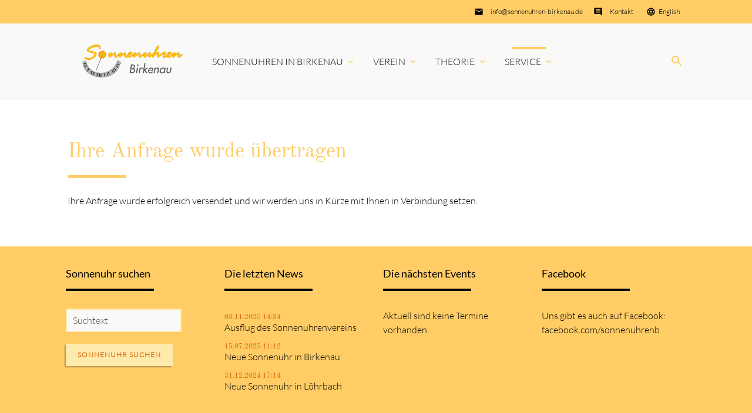

--- FILE ---
content_type: text/html; charset=UTF-8
request_url: https://www.sonnenuhren-birkenau.de/service/kontakt/formular-best%C3%A4tigung.html
body_size: 5337
content:
<!DOCTYPE html>
<html lang="de">
<head>
<meta charset="UTF-8">
<title>Ihre Anfrage wurde abgesendet - Sonnenuhren Birkenau</title>
<base href="https://www.sonnenuhren-birkenau.de/">
<meta name="robots" content="index,follow">
<meta name="description" content="">
<meta name="generator" content="Contao Open Source CMS">
<meta name="viewport" content="width=device-width, initial-scale=1.0">
<link rel="stylesheet" href="/assets/css/layout.min.css,responsive.min.css,theme-components.scss,colorbox...-c559701a.css">    <link rel="stylesheet" type="text/css" media="all" href="/assets/css/mate.scss-013addbc.css">
<script src="/assets/js/jquery.min.js-c31f118d.js"></script><link rel="alternate" hreflang="de" href="https://www.sonnenuhren-birkenau.de/service/kontakt/formular-best%C3%A4tigung.html">
<link rel="alternate" hreflang="x-default" href="https://www.sonnenuhren-birkenau.de/service/kontakt/formular-best%C3%A4tigung.html">
<link rel="alternate" hreflang="en" href="https://www.sonnenuhren-birkenau.de/service-269/contact/confirmation-of-form.html">
<!-- Global site tag (gtag.js) - Google Analytics -->
<script async src="https://www.googletagmanager.com/gtag/js?id=G-DZX79DHNKL"></script>
<script>window.dataLayer=window.dataLayer||[];function gtag(){dataLayer.push(arguments)}
gtag('js',new Date());gtag('config','G-DZX79DHNKL')</script>
<script>var gaProperty='G-DZX79DHNKL';var disableStr='ga-disable-'+gaProperty;if(document.cookie.indexOf(disableStr+'=true')>-1){window[disableStr]=!0}
function gaOptout(){document.cookie=disableStr+'=true; expires=Thu, 31 Dec 2099 23:59:59 UTC; path=/';window[disableStr]=!0}</script>
<meta property="og:title" content="Ihre Anfrage wurde abgesendet - Sonnenuhren Birkenau" />
<meta property="og:description" content="" />
<meta property="og:url" content="https://www.sonnenuhren-birkenau.de/service/kontakt/formular-best%C3%A4tigung.html" />
<script>document.addEventListener('DOMContentLoaded',(event)=>{if(localStorage.getItem('high-contrast')==='on'){document.querySelector('body').classList.add('high-contrast');document.documentElement.setAttribute('data-contrast-mode','on')}})</script><script>document.addEventListener('DOMContentLoaded',(event)=>{if(localStorage.getItem('font-size')!=='')document.querySelector('body').style.fontSize=localStorage.getItem('font-size');})</script></head>
<body id="top" class="default-col">
<div id="wrapper" class="hc-bg-black">
<header id="header">
<div class="inside">
<div class="sectionTop">
<div class="inside">
<div>
<i class="tiny material-icons">language</i>
<!-- indexer::stop -->
<nav class="mod_changelanguage sprachenwechsler block">
<li class="lang-en">
<a href="/service-269/contact/confirmation-of-form.html"
title="Ihre Anfrage wurde abgesendet"         class="lang-en"                >
English      </a>
</li>
</nav>
<!-- indexer::continue -->
</div>
<div>
<i class="tiny material-icons">insert_comment</i>
<div id="article-143" class="mod_article block">
<div class="content-text">
<div class="rte">
<p><a href="/service/kontakt.html">Kontakt</a></p>
</div>
</div>
</div>
</div>
<div>
<i class="tiny material-icons">insert_email</i>
<div id="article-144" class="mod_article block">
<div class="content-text">
<div class="rte">
<p><a href="&#109;&#97;&#105;&#108;&#116;&#111;&#58;&#105;&#x6E;&#102;&#x6F;&#64;&#x73;&#111;&#x6E;&#110;&#x65;&#110;&#x75;&#104;&#x72;&#101;&#x6E;&#45;&#x62;&#105;&#x72;&#107;&#x65;&#110;&#x61;&#117;&#x2E;&#100;&#x65;">&#105;&#x6E;&#102;&#x6F;&#64;&#x73;&#111;&#x6E;&#110;&#x65;&#110;&#x75;&#104;&#x72;&#101;&#x6E;&#45;&#x62;&#105;&#x72;&#107;&#x65;&#110;&#x61;&#117;&#x2E;&#100;&#x65;</a></p>
</div>
</div>
</div>
</div>
</div>
</div><!-- indexer::stop -->
<nav id="mateNavbar276" class="navbar-dropdown hc-bg-black-ter mod_mateNavbar text-decoration-none block includeHeadroom stuckNavbar type5">
<div class="nav-wrapper" >
<a href="/sonnenuhren-birkenau.html" class="brand-logo" title="Sonnenuhren Birkenau">
<div id="article-145" class="mod_article block">
<div class="content-image">
<figure>
<img src="/files/SB/Design/sonnenuhren-solo230.png" alt width="800" height="215">
</figure>
</div>
<div class="fixed-nav content-image">
<figure>
<img src="/files/SB/Design/sonnenuhren-solo-nur-SU230.png" alt width="276" height="206">
</figure>
</div>
</div>
</a>
<a href="#" data-target="mobile-menu276" class="sidenav-trigger"><i class="material-icons">menu</i></a>
<ul id="desktop-menu276" class="desktop-menu right hide-on-med-and-down ">
<li id="page91" class="submenu first"><a href="/sonnenuhren-in-birkenau.html" class="submenu first dropdown-button" aria-haspopup="true" data-target="nav276dropdown91">Sonnenuhren in Birkenau </a></li>
<li id="page151" class="submenu"><a href="/verein-151.html" class="submenu dropdown-button" aria-haspopup="true" data-target="nav276dropdown151">Verein </a></li>
<li id="page152" class="submenu"><a href="/theorie-152.html" class="submenu dropdown-button" aria-haspopup="true" data-target="nav276dropdown152">Theorie </a></li>
<li id="page153" class="submenu trail last"><a href="/service.html" class="submenu trail last dropdown-button" aria-haspopup="true" data-target="nav276dropdown153">Service </a></li>
</ul>
<ul id="mobile-menu276" class="mobile-menu sidenav hc-bg-black-ter ">
<li class="submenu first">
<a href="/sonnenuhren-in-birkenau.html"
class="submenu first"                 aria-haspopup="true">
Sonnenuhren in Birkenau      </a>
<i class="material-icons right" style="z-index: 999;position: relative;right: 5px;top: -55px;">arrow_drop_down</i>
</li>
<li class="subitems" style="display:none;background:rgba(0, 0, 0, .05);">
<ul class="hc-bg-grey-dark">
<li>
<a href="/sonnenuhren-in-birkenau/%C3%BCber-birkenau.html" class=" hc-text-white"
>
Über Birkenau              </a>
</li>
<li>
<a href="/sonnenuhren-in-birkenau/geschichte-der-sonnenuhren.html" class=" hc-text-white"
>
Geschichte der Sonnenuhren              </a>
</li>
<li>
<a href="/sonnenuhren-in-birkenau/f%C3%BChrungen.html" class=" hc-text-white"
>
Führungen und Rundwege              </a>
</li>
<li>
<a href="/sonnenuhren-in-birkenau/sonnenuhren-garten.html" class=" hc-text-white"
>
Sonnenuhren-Garten              </a>
</li>
<li>
<a href="/sonnenuhren-in-birkenau/sonnenuhren-souvenirs.html" class=" hc-text-white"
>
Sonnenuhren-Souvenirs              </a>
</li>
<li>
<a href="/sonnenuhren-in-birkenau/standorte.html" class=" hc-text-white"
>
Standorte              </a>
</li>
<li>
<a href="/sonnenuhren-in-birkenau/standort-karte.html" class=" hc-text-white"
>
Standort-Karte              </a>
</li>
</ul>
</li>
<li class="submenu">
<a href="/verein-151.html"
class="submenu"                 aria-haspopup="true">
Verein      </a>
<i class="material-icons right" style="z-index: 999;position: relative;right: 5px;top: -55px;">arrow_drop_down</i>
</li>
<li class="subitems" style="display:none;background:rgba(0, 0, 0, .05);">
<ul class="hc-bg-grey-dark">
<li>
<a href="/sonnenuhrenverein/projekte.html" class=" hc-text-white"
>
Projekte              </a>
</li>
<li>
<a href="/sonnenuhrenverein/sonnenuhren-bau.html" class=" hc-text-white"
>
Sonnenuhren-Bau              </a>
</li>
<li>
<a href="/sonnenuhrenverein/mitglied-werden.html" class=" hc-text-white"
>
Mitglied werden              </a>
</li>
</ul>
</li>
<li class="submenu">
<a href="/theorie-152.html"
class="submenu"                 aria-haspopup="true">
Theorie      </a>
<i class="material-icons right" style="z-index: 999;position: relative;right: 5px;top: -55px;">arrow_drop_down</i>
</li>
<li class="subitems" style="display:none;background:rgba(0, 0, 0, .05);">
<ul class="hc-bg-grey-dark">
<li>
<a href="/theorie-der-sonnenuhr/historie.html" class=" hc-text-white"
>
Historie              </a>
</li>
<li>
<a href="/theorie-der-sonnenuhr/modelle.html" class=" hc-text-white"
>
Modelle              </a>
</li>
<li>
<a href="/theorie-der-sonnenuhr/sinnspr%C3%BCche.html" class=" hc-text-white"
>
Sinnsprüche              </a>
</li>
</ul>
</li>
<li class="submenu trail last">
<a href="/service.html"
class="submenu trail last"                 aria-haspopup="true">
Service      </a>
<i class="material-icons right" style="z-index: 999;position: relative;right: 5px;top: -55px;">arrow_drop_down</i>
</li>
<li class="subitems" style="display:none;background:rgba(0, 0, 0, .05);">
<ul class="hc-bg-grey-dark">
<li>
<a href="/service/suche.html" class=" hc-text-white"
title="Suche - Mate Theme">
Suche              </a>
</li>
<li>
<a href="/service/news.html" class=" hc-text-white"
title="News - Mate Theme">
News              </a>
</li>
<li>
<a href="/service/events.html" class=" hc-text-white"
title="Events - Mate Theme">
Events              </a>
</li>
<li>
<a href="/service/downloads.html" class=" hc-text-white"
>
Downloads              </a>
</li>
<li>
<a href="/service/interessante-links.html" class=" hc-text-white"
title="Interessante Links">
Interessante Links              </a>
</li>
<li>
<a href="/service/literatur.html" class=" hc-text-white"
>
Literatur              </a>
</li>
<li>
<a href="/service/kontakt.html" class=" hc-text-white"
>
Kontakt              </a>
</li>
<li>
<a href="/service/impressum-und-datenschutz.html" class=" hc-text-white"
>
Impressum und Datenschutz              </a>
</li>
</ul>
</li>
<li>
<!-- contrast and size switcher -->
</li>
</ul>
<div id="article-182" class="mod_article block">
<div class="search content-text">
<div class="rte">
<p><a><em class="material-icons">search</em></a></p>
</div>
</div>
</div>
<ul id="nav276dropdown91" class=" dropdown-content">
<li id="page176" class="hc-bg-black-ter hc-hover-bg-white hc-hover-text-black first"><a href="/sonnenuhren-in-birkenau/%C3%BCber-birkenau.html" class="first">Über Birkenau </a></li>
<li id="page155" class="hc-bg-black-ter hc-hover-bg-white hc-hover-text-black"><a href="/sonnenuhren-in-birkenau/geschichte-der-sonnenuhren.html" class="">Geschichte der Sonnenuhren </a></li>
<li id="page177" class="hc-bg-black-ter hc-hover-bg-white hc-hover-text-black"><a href="/sonnenuhren-in-birkenau/f%C3%BChrungen.html" class="">Führungen und Rundwege </a></li>
<li id="page158" class="hc-bg-black-ter hc-hover-bg-white hc-hover-text-black"><a href="/sonnenuhren-in-birkenau/sonnenuhren-garten.html" class="">Sonnenuhren-Garten </a></li>
<li id="page170" class="hc-bg-black-ter hc-hover-bg-white hc-hover-text-black"><a href="/sonnenuhren-in-birkenau/sonnenuhren-souvenirs.html" class="">Sonnenuhren-Souvenirs </a></li>
<li id="page148" class="hc-bg-black-ter hc-hover-bg-white hc-hover-text-black"><a href="/sonnenuhren-in-birkenau/standorte.html" class="">Standorte </a></li>
<li id="page184" class="hc-bg-black-ter hc-hover-bg-white hc-hover-text-black last"><a href="/sonnenuhren-in-birkenau/standort-karte.html" class="last">Standort-Karte </a></li>
</ul>
<ul id="nav276dropdown151" class=" dropdown-content">
<li id="page167" class="hc-bg-black-ter hc-hover-bg-white hc-hover-text-black first"><a href="/sonnenuhrenverein/projekte.html" class="first">Projekte </a></li>
<li id="page175" class="hc-bg-black-ter hc-hover-bg-white hc-hover-text-black"><a href="/sonnenuhrenverein/sonnenuhren-bau.html" class="">Sonnenuhren-Bau </a></li>
<li id="page168" class="hc-bg-black-ter hc-hover-bg-white hc-hover-text-black last"><a href="/sonnenuhrenverein/mitglied-werden.html" class="last">Mitglied werden </a></li>
</ul>
<ul id="nav276dropdown152" class=" dropdown-content">
<li id="page160" class="hc-bg-black-ter hc-hover-bg-white hc-hover-text-black first"><a href="/theorie-der-sonnenuhr/historie.html" class="first">Historie </a></li>
<li id="page161" class="hc-bg-black-ter hc-hover-bg-white hc-hover-text-black"><a href="/theorie-der-sonnenuhr/modelle.html" class="">Modelle </a></li>
<li id="page162" class="hc-bg-black-ter hc-hover-bg-white hc-hover-text-black last"><a href="/theorie-der-sonnenuhr/sinnspr%C3%BCche.html" class="last">Sinnsprüche </a></li>
</ul>
<ul id="nav276dropdown153" class=" dropdown-content">
<li id="page138" class="hc-bg-black-ter hc-hover-bg-white hc-hover-text-black first"><a href="/service/suche.html" title="Suche - Mate Theme" class="first">Suche </a></li>
<li id="page93" class="hc-bg-black-ter hc-hover-bg-white hc-hover-text-black"><a href="/service/news.html" title="News - Mate Theme" class="">News </a></li>
<li id="page109" class="hc-bg-black-ter hc-hover-bg-white hc-hover-text-black"><a href="/service/events.html" title="Events - Mate Theme" class="">Events </a></li>
<li id="page164" class="hc-bg-black-ter hc-hover-bg-white hc-hover-text-black"><a href="/service/downloads.html" class="">Downloads </a></li>
<li id="page171" class="hc-bg-black-ter hc-hover-bg-white hc-hover-text-black"><a href="/service/interessante-links.html" title="Interessante Links" class="">Interessante Links </a></li>
<li id="page174" class="hc-bg-black-ter hc-hover-bg-white hc-hover-text-black"><a href="/service/literatur.html" class="">Literatur </a></li>
<li id="page165" class="hc-bg-black-ter hc-hover-bg-white hc-hover-text-black trail"><a href="/service/kontakt.html" class="trail">Kontakt </a></li>
<li id="page166" class="hc-bg-black-ter hc-hover-bg-white hc-hover-text-black last"><a href="/service/impressum-und-datenschutz.html" class="last">Impressum und Datenschutz </a></li>
</ul>
</div>
</nav>
<!-- indexer::continue -->
<!-- indexer::stop -->
<div class="mod_search search-box block">
<form action="/service/suche.html" method="get">
<div class="formbody hc-bg-grey-dark">
<div class="widget widget-text">
<label for="ctrl_keywords_314" class="invisible">Suchbegriffe</label>
<input type="search" name="keywords" id="ctrl_keywords_314" class="text" value="">
</div>
<div class="widget widget-submit">
<button type="submit" id="ctrl_submit_314" class="submit hc-bg-black">Suchen</button>
</div>
</div>
</form>
</div>
<!-- indexer::continue -->
</div>
<script>document.addEventListener('DOMContentLoaded',(event)=>{if(localStorage.getItem('high-contrast')==='on'){document.querySelector('body').classList.add('high-contrast');document.documentElement.setAttribute('data-contrast-mode','on')}})</script><script>document.addEventListener('DOMContentLoaded',(event)=>{if(localStorage.getItem('font-size')!=='')document.querySelector('body').style.fontSize=localStorage.getItem('font-size');})</script></header>
<div class="container">
<div id="container">
<main id="main">
<div class="inside">
<div id="article-178" class="mod_article block">
<div class="bordered-left content-text">
<h1>Ihre Anfrage wurde übertragen</h1>
<div class="rte">
<p>Ihre Anfrage wurde erfolgreich versendet und wir werden uns in Kürze mit Ihnen in Verbindung setzen.</p>
</div>
</div>
</div>
</div>
</main>
</div>
</div>
<footer id="footer" class="page-footer hc-bg-black-ter">
<div class="container">
<div class="row">
<div class="col m3 s12">
<div id="article-136" class="mod_article block">
<script>function searchSundialsFooter(){document.location.href="http://sonnenuhren-birkenau.de/sonnenuhren-in-birkenau/standorte.html?&search="+document.querySelector("#searchSundialsFooter").value}
document.addEventListener("DOMContentLoaded",function(){var input=document.getElementById("searchSundialsFooter");input.addEventListener("keyup",function(event){event.preventDefault();if(event.keyCode===13){searchSundialsFooter()}})})</script>
<h5>Sonnenuhr suchen</h5>
<div>
<input type="text" name="search" id="searchSundialsFooter" placeholder="Suchtext" style="width: 80%">
<button onClick="searchSundialsFooter()" class="submit" style="background: #ffeaae; color: #e36c0a;">Sonnenuhr suchen</button>
</div>
</div>
</div>
<div class="col m3 s12">
<div id="article-137" class="mod_article block">
<!-- indexer::stop -->
<div class="mod_newslist block">
<h5>Die letzten News</h5>
<div class="layout_simple arc_3 block">
<time datetime="2025-11-03T14:34:00+01:00">03.11.2025 14:34</time>  <a href="/service/news/news-detailansicht/ausflug-des-sonnenuhrenvereins.html" title="Den Artikel lesen: Ausflug des Sonnenuhrenvereins">Ausflug des Sonnenuhrenvereins</a></div>
<div class="layout_simple arc_3 block">
<time datetime="2025-07-15T11:12:00+02:00">15.07.2025 11:12</time>  <a href="/service/news/news-detailansicht/neue-sonnenuhr-in-birkenau.html" title="Den Artikel lesen: Neue Sonnenuhr in Birkenau">Neue Sonnenuhr in Birkenau</a></div>
<div class="layout_simple arc_3 block">
<time datetime="2024-12-31T17:14:00+01:00">31.12.2024 17:14</time>  <a href="/service/news/news-detailansicht/neue-sonnenuhr-in-loehrbach.html" title="Den Artikel lesen: Neue Sonnenuhr in Löhrbach">Neue Sonnenuhr in Löhrbach</a></div>
</div>
<!-- indexer::continue -->
</div>
</div>
<div class="col m3 s12">
<div id="article-138" class="mod_article block">
<!-- indexer::stop -->
<div class="mod_eventlist block">
<h5>Die nächsten Events</h5>
<div class="empty">Aktuell sind keine Termine vorhanden.</div>
</div>
<!-- indexer::continue -->
</div>
</div>
<div class="col m3 s12">
<div id="article-139" class="mod_article block">
<div class="content-text">
<h5>Facebook</h5>
<div class="rte">
<div style="text-align: justify;">Uns gibt es auch auf <a href="https://www.facebook.com/sonnenuhrenb" target="_blank" rel="noopener">Facebook:</a></div>
<div style="text-align: justify;"><a href="https://www.facebook.com/sonnenuhrenb" target="_blank" rel="noopener">facebook.com/sonnenuhrenb</a></div>
</div>
</div>
</div>
</div>
</div>
<a href="service/kontakt/formular-best%C3%A4tigung.html#top" class="toplink"><i class="material-icons">arrow_upward</i></a>
</div>
<div class="footer-copyright">
<div class="container">
<div id="article-140" class="mod_article block">
<div class="content-text">
<div class="rte">
<p>© Sonnenuhren Birkenau</p>
<p><a href="/service/impressum-und-datenschutz.html">Impressum und Datenschutz</a></p>
<p>powered by <a href="https://contao-themes.net/" target="_blank" rel="noopener">contao-themes.net</a></p>
</div>
</div>
</div>
</div>
</div>        </footer>
</div>
<script charset="utf-8" src="/assets/js/materialize.min.js,headroom.min.js,theme.min.js-14c6283d.js"></script>
<script src="/assets/jquery-ui/js/jquery-ui.min.js?v=1.13.2"></script>
<script>jQuery(function($){$(document).accordion({heightStyle:'content',header:'.toggler',collapsible:!0,create:function(event,ui){ui.header.addClass('active');$('.toggler').attr('tabindex',0)},activate:function(event,ui){ui.newHeader.addClass('active');ui.oldHeader.removeClass('active');$('.toggler').attr('tabindex',0)}})})</script>
<script src="/assets/colorbox/js/colorbox.min.js?v=1.6.4.2"></script>
<script>jQuery(function($){$('a[data-lightbox]').map(function(){$(this).colorbox({loop:!1,rel:$(this).attr('data-lightbox'),maxWidth:'95%',maxHeight:'95%'})})})</script>
<script src="/assets/tablesorter/js/tablesorter.min.js?v=2.31.3.1"></script>
<script>jQuery(function($){$('.ce_table .sortable').each(function(i,table){var attr=$(table).attr('data-sort-default'),opts={},s;if(attr){s=attr.split('|');opts={sortList:[[s[0],s[1]=='desc'|0]]}}
$(table).tablesorter(opts)})})</script>
<script>jQuery(document).ready(function($){jQuery(".mobile-menu i").bind("touchstart click",function(){$(this).html()=="arrow_drop_down"?$(this).html("arrow_drop_up"):$(this).html("arrow_drop_down")});jQuery(".mobile-menu i").bind("touchstart click",function(){$(this).parent("li").next().toggle();return!1})})</script><script type="application/ld+json">
{
    "@context": "https:\/\/schema.org",
    "@graph": [
        {
            "@type": "WebPage"
        },
        {
            "@id": "#\/schema\/image\/3f8b2628-2c85-11e9-ad12-b263db200cde",
            "@type": "ImageObject",
            "contentUrl": "\/files\/SB\/Design\/sonnenuhren-solo230.png"
        },
        {
            "@id": "#\/schema\/image\/09cccf4b-2c89-11e9-ad12-b263db200cde",
            "@type": "ImageObject",
            "contentUrl": "\/files\/SB\/Design\/sonnenuhren-solo-nur-SU230.png"
        }
    ]
}
</script>
<script type="application/ld+json">
{
    "@context": "https:\/\/schema.contao.org",
    "@graph": [
        {
            "@type": "Page",
            "fePreview": false,
            "groups": [],
            "memberGroups": [],
            "noSearch": false,
            "pageId": 135,
            "protected": false,
            "searchIndexer": "",
            "title": "Ihre Anfrage wurde abgesendet"
        }
    ]
}
</script>
</body>
</html>